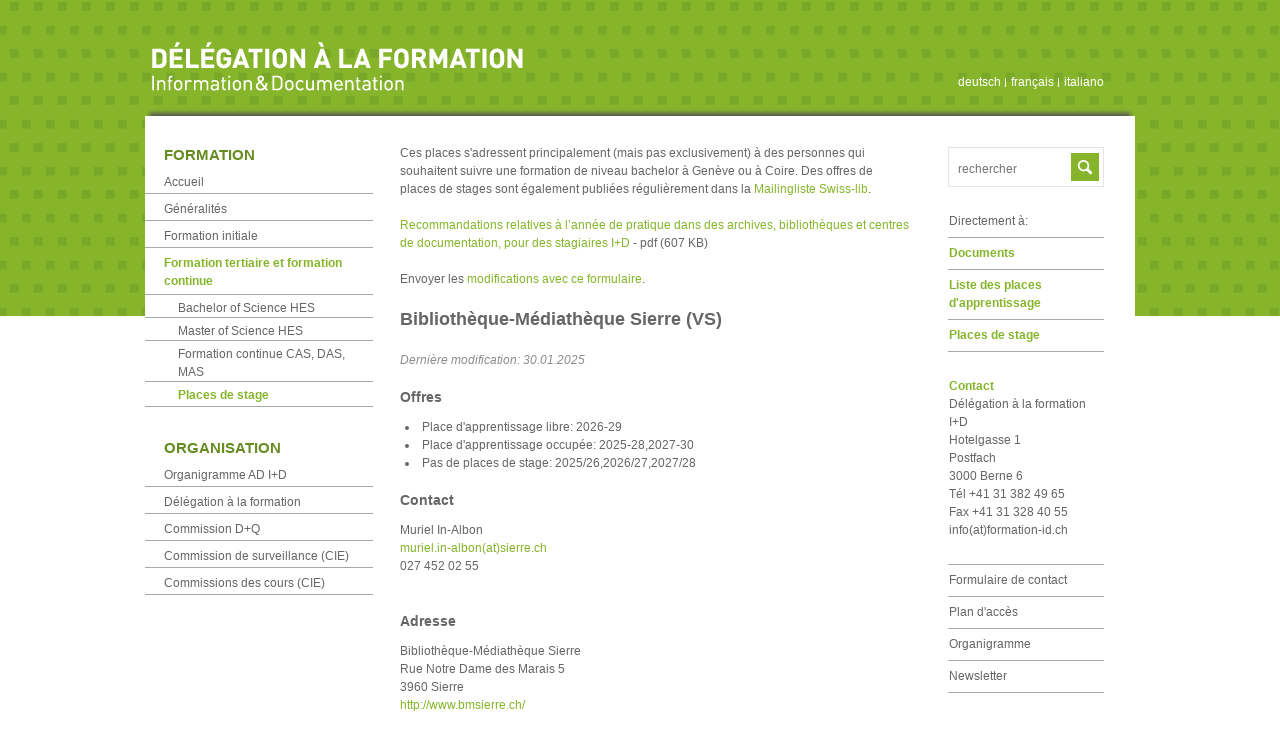

--- FILE ---
content_type: text/html; charset=utf-8
request_url: https://www.formation-id.ch/formation/formation-tertiaire-et-formation-continue/places-de-stage/bibliotheque-mediatheque-sierre
body_size: 4635
content:
<!DOCTYPE html>
<html lang="fr">
<head>

<meta charset="utf-8">
<!-- 
	Website von STURM UND BRÄM

	This website is powered by TYPO3 - inspiring people to share!
	TYPO3 is a free open source Content Management Framework initially created by Kasper Skaarhoj and licensed under GNU/GPL.
	TYPO3 is copyright 1998-2026 of Kasper Skaarhoj. Extensions are copyright of their respective owners.
	Information and contribution at https://typo3.org/
-->




<meta http-equiv="x-ua-compatible" content="IE=Edge,chrome=1" />
<meta name="generator" content="TYPO3 CMS" />
<meta http-equiv="content-type" content="text/html; charset=utf-8" />
<meta name="viewport" content="width=device-width,initial-scale=1.0" />
<meta name="robots" content="index, follow" />
<meta name="twitter:card" content="summary" />


<link rel="stylesheet" href="/typo3temp/assets/css/7015c8c4ac5ff815b57530b221005fc6.css?1754833546" media="all">
<link rel="stylesheet" href="/typo3conf/ext/stellen/Resources/Public/js/datatables/media/css/jquery.dataTables.css?1754833129" media="all">
<link rel="stylesheet" href="/typo3conf/ext/sitepackage/Resources/Public/min/main.min.css?1754833106" media="all">
<link rel="stylesheet" href="/typo3conf/ext/sitepackage/Resources/Public/css/additional.css?1754833102" media="all">






<title>Places de stage</title>			<!-- Google Tag Manager -->
			<script>(function(w,d,s,l,i){w[l]=w[l]||[];w[l].push({'gtm.start':
			new Date().getTime(),event:'gtm.js'});var f=d.getElementsByTagName(s)[0],
			j=d.createElement(s),dl=l!='dataLayer'?'&l='+l:'';j.async=true;j.src=
			'https://www.googletagmanager.com/gtm.js?id='+i+dl;f.parentNode.insertBefore(j,f);
			})(window,document,'script','dataLayer','GTM-N7HQNWT');</script>
			<!-- End Google Tag Manager -->			<link rel="apple-touch-icon" href="/apple-touch-icon-precomposed.png"/>
			<link href="/favicon.ico" rel="shortcut icon" type="image/x-icon" />
			<link rel="shortcut icon" href="/favicon.ico">
<link rel="canonical" href="https://www.formation-id.ch/formation/formation-tertiaire-et-formation-continue/places-de-stage/bibliotheque-mediatheque-sierre"/>

<link rel="alternate" hreflang="de" href="https://www.ausbildung-id.ch/bildung/tertiaere-bildung-und-weiterbildung/praktikumsplaetze/bibliotheque-mediatheque-sierre"/>
<link rel="alternate" hreflang="fr" href="https://www.formation-id.ch/formation/formation-tertiaire-et-formation-continue/places-de-stage/bibliotheque-mediatheque-sierre"/>
<link rel="alternate" hreflang="it" href="https://www.formazione-id.ch/formazione/formazione-terziaria-e-formazione-continua/posti-di-tirocinio/bibliotheque-mediatheque-sierre"/>
<link rel="alternate" hreflang="x-default" href="https://www.ausbildung-id.ch/bildung/tertiaere-bildung-und-weiterbildung/praktikumsplaetze/bibliotheque-mediatheque-sierre"/>
</head>
<body class="subpage fr shifter"><!-- Google Tag Manager (noscript) --><noscript><iframe src="https://www.googletagmanager.com/ns.html?id=GTM-N7HQNWT"height="0" width="0" style="display:none;visibility:hidden"></iframe></noscript><!-- End Google Tag Manager (noscript) -->


	<div class="shifter-page">
		<div id="wrapper">
			<div class="w1">
				<div id="header">
					<strong class="logo"><a href="/"></a></strong>
					<div class="holder">
						<span class="shifter-handle">Menu</span>
						<div id="jflanguageselection">
							<ul class="jflanguageselection"><li><span><a href="https://www.ausbildung-id.ch/bildung/tertiaere-bildung-und-weiterbildung/praktikumsplaetze/bibliotheque-mediatheque-sierre" target="_top">deutsch</a></span></li><li><span><a href="/formation/formation-tertiaire-et-formation-continue/places-de-stage/bibliotheque-mediatheque-sierre" target="_top">français</a></span></li><li><span><a href="https://www.formazione-id.ch/formazione/formazione-terziaria-e-formazione-continua/posti-di-tirocinio/bibliotheque-mediatheque-sierre" target="_top">italiano</a></span></li></ul>
						</div>
					</div>
				</div>
				<div id="main">
					<div class="holder">
						<div id="twocolumns">
							<div id="content">
								
								<div>
									<div class="intro">
										<div class="article">
											<article>
												
												<div class="content">
													
<a id="c387"></a><p>Ces places s'adressent principalement (mais pas exclusivement) à des personnes qui souhaitent suivre une formation de niveau bachelor à Genève ou à Coire. Des offres de places de stages sont également publiées régulièrement dans la&nbsp;<a href="https://mailman.switch.ch/postorius/lists/swiss-lib.lists.switch.ch/" target="_blank" rel="noreferrer">Mailingliste Swiss-lib</a>.</p><p><a href="/fileadmin/redaktion/Dokumente/Home/01_Bildung/07_Tertiaere_Bildung_Weiterbildung/04_Praktikaplaetze/161124_Empfehlung_Praktika_FH_f.pdf" class="download" target="_blank">Recommandations relatives à l’année de pratique dans des archives, bibliothèques et centres de documentation, pour des stagiaires I+D</a><span class="file-extension">&nbsp;-&nbsp;pdf</span><span class="filesize">&nbsp;(607 KB)</span></p><p>Envoyer les <a href="/formation/formation-initiale/entreprises-de-formation/modifications-places-dapprentissage" target="_top" class="internal-link">modifications avec ce formulaire</a>.</p>


<a id="c396"></a><div class="tx-stellen"><div class="tx_stellen_show"><h1>Bibliothèque-Médiathèque Sierre (VS)</h1><p><span class="date">Dernière modification: 30.01.2025</span></p><h2>Offres</h2><ul><li>
		Place d&#039;apprentissage libre: 
		
			<span class="timeframe">2026-29</span></li><li>
		Place d&#039;apprentissage occupée: 
		
			<span class="timeframe">2025-28</span><span class="timeframe">2027-30</span></li><li>
		Pas de places de stage: 
		
			<span class="timeframe">2025/26</span><span class="timeframe">2026/27</span><span class="timeframe">2027/28</span></li></ul><h2>Contact</h2><p>
		
		
		
		
		
		Muriel In-Albon<br><a href="#" data-mailto-token="nbjmup+nvsjfm/jo.bmcpoAtjfssf/di" data-mailto-vector="1">muriel.in-albon(at)sierre.ch</a><br>
		027 452 02 55<br></p><br><h2>Adresse</h2><p>
Bibliothèque-Médiathèque Sierre<br>


Rue Notre Dame des Marais 5<br>
3960 Sierre<br><a target="_blank" href="http://www.bmsierre.ch/">http://www.bmsierre.ch/</a></p><p><br><a href="/formation/formation-tertiaire-et-formation-continue/places-de-stage">Retour à la liste</a></p></div></div>


												</div>
											</article>
										</div>
									</div>
								</div>
							</div>
							<div class="aside">
								<aside>
									<div class="info-block  prefix-search-block">
										    	<form action="index.php" method="get" name="form_kesearch_pi1" id="form_kesearch_pi1-searchbox" class="search-search-block static search" >
    		<fieldset>
    			<span class="text"><input name="tx_kesearch_pi1[sword]" id="mod_search_searchword" maxlength="20" class="inputbox-search-block" type="text" size="20" value="" placeholder="rechercher"></span>
    			<input type="hidden" name="id" value="66">
    			<input id="pagenumber" type="hidden" name="tx_kesearch_pi1[page]" value="1">
    			<input id="resetFilters" type="hidden" name="tx_kesearch_pi1[resetFilters]" value="0">
          <input type="submit" title="rechercher" class="button-search-block" value="">
    		</fieldset>
    	</form>
									</div>
									<div class="info-block aside-quicklinks">
										<ul><li style="border-top: none;">Directement à:</li><li><strong><a href="/documents" target="_top">Documents</a></strong></li><li><strong><a href="/formation/formation-initiale/entreprises-de-formation/places-dapprentissage" target="_top">Liste des places d'apprentissage</a></strong></li><li><strong><a href="/formation/formation-tertiaire-et-formation-continue/places-de-stage" target="_top">Places de stage</a></strong></li></ul>
									</div>
									<div class="info-block aside-contact">
										<ul class="kontaktlinks"><li><strong class="title">Contact</strong>
<a id="c228"></a><p>Délégation à la formation I+D<br> Hotelgasse 1<br> Postfach<br> 3000 Berne 6<br> Tél +41 31 382 49 65<br> Fax +41 31 328 40 55<br><a href="#" data-mailto-token="nbjmup+jogpAgpsnbujpo.je/di" data-mailto-vector="1">info(at)formation-id.ch</a></p>

</li><li ><a href="/formulaire-de-contact" target="_top">Formulaire de contact</a></li><li ><a href="/plan-dacces" target="_top">Plan d'accès</a></li><li ><a href="/organisation/organigramme-ad-i-d" target="_top">Organigramme</a></li><li ><a href="/formation/generalites/newsletter" target="_top">Newsletter</a></li></ul>
									</div>
								</aside>
							</div>
						</div>
						<nav>
							<div id="sidebar">
								<div class="info-block  prefix-search-block">
									    	<form action="index.php" method="get" name="form_kesearch_pi1" id="form_kesearch_pi1-searchbox" class="search-search-block static search" >
    		<fieldset>
    			<span class="text"><input name="tx_kesearch_pi1[sword]" id="mod_search_searchword" maxlength="20" class="inputbox-search-block" type="text" size="20" value="" placeholder="rechercher"></span>
    			<input type="hidden" name="id" value="66">
    			<input id="pagenumber" type="hidden" name="tx_kesearch_pi1[page]" value="1">
    			<input id="resetFilters" type="hidden" name="tx_kesearch_pi1[resetFilters]" value="0">
          <input type="submit" title="rechercher" class="button-search-block" value="">
    		</fieldset>
    	</form>
								</div>
								<div class="nav-block"><h2>Formation</h2><ul class="menu"><li ><a href="/" target="_top">Accueil</a></li><li class="parent"><a href="/formation/generalites" target="_top">Généralités</a><div class="sub"><ul><li ><a href="/formation/generalites/newsletter" target="_top">Newsletter</a></li></ul></div></li><li class="parent"><a href="/formation/formation-initiale" target="_top">Formation initiale</a><div class="sub"><ul><li class="parent"><a href="/formation/formation-initiale/bases-et-reglements-2" target="_top">à partir de la rentrée 2022</a></li><li ><a href="/formation/formation-initiale/adresses-pour-stages-pendant-la-formation-professionnelle-initiale" target="_top">Adresses pour stages pendant la formation professionnelle initiale</a></li><li ><a href="/formation/formation-initiale/liens" target="_top">Liens</a></li></ul></div></li><li class="parent active"><a href="/formation/formation-tertiaire-et-formation-continue" target="_top">Formation tertiaire et formation continue</a><div class="sub"><ul><li ><a href="/formation/formation-tertiaire-et-formation-continue/hes-coire-et-hes-geneve" target="_top">Bachelor of Science HES</a></li><li ><a href="/formation/formation-tertiaire-et-formation-continue/advanced-studies" target="_top">Master of Science HES</a></li><li ><a href="/formation/formation-tertiaire-et-formation-continue/cours-specialise" target="_top">Formation continue CAS, DAS, MAS</a></li><li class="active"><a href="/formation/formation-tertiaire-et-formation-continue/places-de-stage" target="_top">Places de stage</a></li></ul></div></li></ul></div><div class="nav-block"><h2>Organisation</h2><ul class="menu"><li ><a href="/organisation/organigramme-ad-i-d" target="_top">Organigramme AD I+D</a></li><li ><a href="/organisation/delegation-a-la-formation" target="_top">Délégation à la formation</a></li><li ><a href="/organisation/commission-d-q" target="_top">Commission D+Q</a></li><li ><a href="/organisation/commission-de-surveillance-cie" target="_top">Commission de surveillance (CIE)</a></li><li ><a href="/organisation/commissions-des-cours-cie" target="_top">Commissions des cours (CIE)</a></li></ul></div>
							</div>
						</nav>
					</div>
				</div>
			</div>
		</div>

		<div id="footer">
			<footer>
					<div class="info-block aside-contact">
							<div class="kontaktlinks">
<a id="c370"></a><p><strong>Délégation à la formation I+D</strong><br> Hotelgasse 1, Case postale, 3000 Berne 6<br> Tél <a href="tel:+41313824965">+41 31 382 49 65</a>, Fax +41 31 328 40 55, <a href="#" data-mailto-token="nbjmup+jogpAgpsnbujpo.je/di" data-mailto-vector="1">info(at)formation-id.ch</a></p>




<p><a href="/formulaire-de-contact" target="_top">Formulaire de contact</a>&nbsp;&#124;&nbsp;<a href="/plan-dacces" target="_top">Plan d'accès</a>&nbsp;&#124;&nbsp;<a href="/organisation/organigramme-ad-i-d" target="_top">Organigramme</a>&nbsp;&#124;&nbsp;<a href="/formation/generalites/newsletter" target="_top">Newsletter</a>&nbsp;&#124;&nbsp;<a href="/impressum" target="_top">Impressum</a>&nbsp;&#124;&nbsp;<a href="/protection-des-donnees" target="_top">Protection des données</a>&nbsp;&#124;&nbsp;<a href="/politique-relative-aux-cookies" target="_top">Politique relative aux cookies</a></p></div>
					</div>
						<div class="traeger">
		<div class="traegerlogo traeger-bis">
			<a href="https://www.bibliosuisse.ch/" target="_blank" title="Bibliothèque Information Suisse">
				<img src="/typo3conf/ext/sitepackage/Resources/Public/images/Logo_Bibliosuisse.svg" alt="Bibliothèque Information Suisse" width="240" height="40">
			</a>
	</div>
	<div class="traegerlogo traeger-vsa">
		<a href="https://www.vsa-aas.org/" target="_blank" title="Association des archivistes suisse (VSA-AAS)">
			<img src="/typo3conf/ext/sitepackage/Resources/Public/images/VSA_Logo_Icon-green.svg" alt="Association des archivistes suisse (VSA-AAS)" width="144" height="108">
		</a>
	</div>
	</div>
					<!--  -->
			</footer>
		</div>
	</div>
	<div class="shifter-navigation">
		<div id="mobilenav">
			<ul class="jflanguageselection"><li><span><a href="https://www.ausbildung-id.ch/bildung/tertiaere-bildung-und-weiterbildung/praktikumsplaetze/bibliotheque-mediatheque-sierre" target="_top">deutsch</a></span></li><li><span><a href="/formation/formation-tertiaire-et-formation-continue/places-de-stage/bibliotheque-mediatheque-sierre" target="_top">français</a></span></li><li><span><a href="https://www.formazione-id.ch/formazione/formazione-terziaria-e-formazione-continua/posti-di-tirocinio/bibliotheque-mediatheque-sierre" target="_top">italiano</a></span></li></ul>
			<div class="info-block  prefix-search-block">
				    	<form action="index.php" method="get" name="form_kesearch_pi1" id="form_kesearch_pi1-searchbox" class="search-search-block static search" >
    		<fieldset>
    			<span class="text"><input name="tx_kesearch_pi1[sword]" id="mod_search_searchword" maxlength="20" class="inputbox-search-block" type="text" size="20" value="" placeholder="rechercher"></span>
    			<input type="hidden" name="id" value="66">
    			<input id="pagenumber" type="hidden" name="tx_kesearch_pi1[page]" value="1">
    			<input id="resetFilters" type="hidden" name="tx_kesearch_pi1[resetFilters]" value="0">
          <input type="submit" title="rechercher" class="button-search-block" value="">
    		</fieldset>
    	</form>
			</div>
			<div class="nav-block"><h2>Formation</h2><ul class="menu"><li ><a href="/" target="_top">Accueil</a></li><li class="parent"><a href="/formation/generalites" target="_top">Généralités</a><div class="sub"><ul><li ><a href="/formation/generalites/newsletter" target="_top">Newsletter</a></li></ul></div></li><li class="parent"><a href="/formation/formation-initiale" target="_top">Formation initiale</a><div class="sub"><ul><li class="parent"><a href="/formation/formation-initiale/bases-et-reglements-2" target="_top">à partir de la rentrée 2022</a></li><li ><a href="/formation/formation-initiale/adresses-pour-stages-pendant-la-formation-professionnelle-initiale" target="_top">Adresses pour stages pendant la formation professionnelle initiale</a></li><li ><a href="/formation/formation-initiale/liens" target="_top">Liens</a></li></ul></div></li><li class="parent active"><a href="/formation/formation-tertiaire-et-formation-continue" target="_top">Formation tertiaire et formation continue</a><div class="sub"><ul><li ><a href="/formation/formation-tertiaire-et-formation-continue/hes-coire-et-hes-geneve" target="_top">Bachelor of Science HES</a></li><li ><a href="/formation/formation-tertiaire-et-formation-continue/advanced-studies" target="_top">Master of Science HES</a></li><li ><a href="/formation/formation-tertiaire-et-formation-continue/cours-specialise" target="_top">Formation continue CAS, DAS, MAS</a></li><li class="active"><a href="/formation/formation-tertiaire-et-formation-continue/places-de-stage" target="_top">Places de stage</a></li></ul></div></li></ul></div><div class="nav-block"><h2>Organisation</h2><ul class="menu"><li ><a href="/organisation/organigramme-ad-i-d" target="_top">Organigramme AD I+D</a></li><li ><a href="/organisation/delegation-a-la-formation" target="_top">Délégation à la formation</a></li><li ><a href="/organisation/commission-d-q" target="_top">Commission D+Q</a></li><li ><a href="/organisation/commission-de-surveillance-cie" target="_top">Commission de surveillance (CIE)</a></li><li ><a href="/organisation/commissions-des-cours-cie" target="_top">Commissions des cours (CIE)</a></li></ul></div>
		</div>
	</div>

<script src="/typo3conf/ext/sitepackage/Resources/Public/min/jquery-1.11.2.min.js?1754833106"></script>
<script src="/typo3conf/ext/powermail/Resources/Public/JavaScript/Powermail/Form.min.js?1729254652" defer="defer"></script>
<script src="/typo3conf/ext/sitepackage/Resources/Public/min/main.min.js?1754833106"></script>
<script src="/typo3conf/ext/stellen/Resources/Public/js/datatables/media/js/jquery.dataTables.min.js?1754833132"></script>
<script src="/typo3temp/assets/js/8271b6b38ee3bb57aec444a0d6a3803a.js?1754833610"></script>
<script async="async" src="/typo3temp/assets/js/cfd16b174d7f7b046e20adbc2e0a1094.js?1754833545"></script>


</body>
</html>

--- FILE ---
content_type: image/svg+xml
request_url: https://www.formation-id.ch/typo3conf/ext/sitepackage/Resources/Public/images/lupe.svg
body_size: 610
content:
<?xml version="1.0" encoding="utf-8"?>
<!-- Generator: Adobe Illustrator 16.0.0, SVG Export Plug-In . SVG Version: 6.00 Build 0)  -->
<!DOCTYPE svg PUBLIC "-//W3C//DTD SVG 1.1//EN" "http://www.w3.org/Graphics/SVG/1.1/DTD/svg11.dtd">
<svg version="1.1" id="Ebene_1" xmlns="http://www.w3.org/2000/svg" xmlns:xlink="http://www.w3.org/1999/xlink" x="0px" y="0px"
	 width="152px" height="126px" viewBox="0 57 152 126" enable-background="new 0 57 152 126" xml:space="preserve">
<g>
	<path fill="#FFFFFF" d="M113.916,150.811l-18.895-18.895c2.85-4.681,4.49-10.177,4.49-16.058c0-17.083-14.803-31.885-31.889-31.885
		c-17.082,0-30.932,13.85-30.932,30.934s14.803,31.885,31.885,31.885c5.68,0,11-1.538,15.574-4.21l18.996,18.997
		c1.859,1.859,4.873,1.859,6.73,0l4.713-4.71C116.449,155.009,115.775,152.669,113.916,150.811z M46.211,114.907
		c0-11.828,9.588-21.416,21.412-21.416c11.83,0,22.369,10.539,22.369,22.367c0,11.827-9.588,21.416-21.416,21.416
		C56.75,137.274,46.211,126.735,46.211,114.907z"/>
</g>
</svg>


--- FILE ---
content_type: image/svg+xml
request_url: https://www.formation-id.ch/typo3conf/ext/sitepackage/Resources/Public/images/Logo_Bibliosuisse.svg
body_size: 1667
content:
<svg id="Ebene_1" data-name="Ebene 1" xmlns="http://www.w3.org/2000/svg" viewBox="0 0 630.56 139.94"><path d="M16.19,53.91c4.87-4.14,11.44-8.76,18.13-8.76C48.45,45.15,57,57.44,57,70.7c0,16-11.68,31.89-29.09,31.89-9,0-13.75-2.92-16.92-4.26l-3.65,2.8L4.75,99.8a142.57,142.57,0,0,0,1.7-21.67V25.8c0-7.92-1.82-8.16-6.45-9.5v-2A77.5,77.5,0,0,0,12.53,9.12a12.19,12.19,0,0,1,2.69-1.34c.72,0,1,.73,1,1.71Zm0,33.11c0,4.62,4.38,12.41,12.53,12.41,13,0,18.51-12.78,18.51-23.62,0-13.14-10-24.09-19.48-24.09-4.5,0-8.28,2.92-11.56,5.72Z" style="fill:#001b71"/><path d="M65.24,97.6h2.31c3.41,0,5.85,0,5.85-4v-33c0-5.36-1.83-6.09-6.33-8.52V50.14c5.72-1.71,12.53-4,13-4.39a4.34,4.34,0,0,1,2.19-.6c.61,0,.85.73.85,1.7V93.59c0,4,2.68,4,6.09,4h2.07v3.17c-4.14,0-8.4-.24-12.78-.24s-8.77.12-13.27.24Zm13-71.2a6.24,6.24,0,0,1-6-6.08,6.21,6.21,0,0,1,6-5.85,6,6,0,0,1,6,5.85A6.08,6.08,0,0,1,78.26,26.4Z" style="fill:#001b71"/><path d="M116,53.91c4.87-4.14,11.44-8.76,18.14-8.76,14.12,0,22.64,12.29,22.64,25.55,0,16-11.69,31.89-29.09,31.89-9,0-13.75-2.92-16.92-4.26l-3.65,2.8-2.56-1.33a141.31,141.31,0,0,0,1.71-21.67V25.8c0-7.92-1.83-8.16-6.46-9.5v-2a77.66,77.66,0,0,0,12.54-5.23A12.21,12.21,0,0,1,115,7.78c.73,0,1,.73,1,1.71ZM116,87c0,4.62,4.39,12.41,12.54,12.41,13,0,18.5-12.78,18.5-23.62,0-13.14-10-24.09-19.47-24.09-4.51,0-8.28,2.92-11.57,5.72Z" style="fill:#001b71"/><path d="M164.81,97.6h2.31c3.4,0,5.84,0,5.84-4V25.8c0-7.92-1.83-8.16-6.45-9.5v-2A78.28,78.28,0,0,0,179,9.12a12.21,12.21,0,0,1,2.68-1.34c.73,0,1,.73,1,1.71v84.1c0,4,2.68,4,6.09,4h2.07v3.17c-4.14,0-8.4-.24-12.78-.24s-8.77.12-13.26.24Z" style="fill:#001b71"/><path d="M199.61,97.6h2.32c3.4,0,5.84,0,5.84-4v-33c0-5.36-1.83-6.09-6.33-8.52V50.14c5.72-1.71,12.54-4,13-4.39a4.32,4.32,0,0,1,2.19-.6c.61,0,.86.73.86,1.7V93.59c0,4,2.67,4,6.08,4h2.07v3.17c-4.14,0-8.4-.24-12.78-.24s-8.76.12-13.27.24Zm13-71.2a6.26,6.26,0,0,1-6-6.08,6.22,6.22,0,0,1,6-5.85,6,6,0,0,1,6,5.85A6.08,6.08,0,0,1,212.64,26.4Z" style="fill:#001b71"/><path d="M262.05,45.15c16.91,0,29.57,11.19,29.57,28.48,0,15.7-12.41,29-28,29-16.18,0-29.46-11.19-29.46-28.48C234.17,58.41,245.74,45.15,262.05,45.15Zm1.46,54.28c12.17,0,16.92-14.12,16.92-24.59,0-10-5.36-26.53-18.26-26.53-12.05,0-16.79,14.11-16.79,24.58C245.38,82.87,250.73,99.43,263.51,99.43Z" style="fill:#001b71"/><path d="M319.42,51.43c0,10.51,2.17,15.61,11.74,18.54-9.57,2.94-11.74,8-11.74,18.54v28.73c0,19.46-8.5,22.7-22.71,22.7v-2.16c9.74-2.16,12.52-8.49,12.52-19.61V90.83c0-11.44,1.85-17.92,12.51-20.71v-.3c-10.66-2.78-12.51-9.27-12.51-20.7V21.78c0-11.12-2.78-17.46-12.52-19.62V0c14.21,0,22.71,3.24,22.71,22.7Z" style="fill:#c10230"/><path d="M345.88,83.85c1.58,8,6.45,14.85,15.33,14.85,7.18,0,9.86-4.38,9.86-8.64,0-14.36-26.53-9.74-26.53-29.34,0-6.81,5.48-15.57,18.87-15.57a32,32,0,0,1,13.87,3.52l.85,12.42h-2.8c-1.21-7.67-5.47-12-13.26-12-4.87,0-9.5,2.79-9.5,8,0,14.25,28.24,9.86,28.24,29,0,8-6.45,16.55-20.93,16.55A32.09,32.09,0,0,1,345,98.46l-1.34-14Z" style="fill:#001b71"/><path d="M441.55,94.08c0,2.19,1.34,2.31,3.4,2.31,1.47,0,3.29-.12,4.87-.12v2.55c-5.23.49-15.21,3-17.52,3.77l-.61-.36V92.37c-7.3,6-12.9,10.22-21.54,10.22-6.58,0-13.39-4.26-13.39-14.48V57c0-3.16-.49-6.2-7.31-6.81V47.83c4.39-.13,14.12-.86,15.7-.86,1.34,0,1.34.86,1.34,3.53V81.9c0,3.66,0,14.12,10.59,14.12,4.14,0,9.62-3.17,14.73-7.42V55.86c0-2.44-5.84-3.78-10.22-5V48.67c11-.73,17.77-1.7,19-1.7,1,0,1,.86,1,2.19Z" style="fill:#001b71"/><path d="M456.51,97.6h2.31c3.42,0,5.84,0,5.84-4v-33c0-5.36-1.81-6.09-6.32-8.52V50.14c5.72-1.71,12.53-4,13-4.39a4.29,4.29,0,0,1,2.18-.6c.61,0,.86.73.86,1.7V93.59c0,4,2.67,4,6.08,4h2.07v3.17c-4.14,0-8.4-.24-12.78-.24s-8.76.12-13.27.24Zm13-71.2a6.25,6.25,0,0,1-6-6.08,6.22,6.22,0,0,1,6-5.85,6,6,0,0,1,6,5.85A6.08,6.08,0,0,1,469.54,26.4Z" style="fill:#001b71"/><path d="M493.27,83.85c1.58,8,6.45,14.85,15.34,14.85,7.18,0,9.86-4.38,9.86-8.64,0-14.36-26.54-9.74-26.54-29.34,0-6.81,5.48-15.57,18.87-15.57a32,32,0,0,1,13.87,3.52l.85,12.42h-2.79c-1.22-7.67-5.48-12-13.27-12-4.87,0-9.49,2.79-9.49,8,0,14.25,28.23,9.86,28.23,29,0,8-6.45,16.55-20.93,16.55a32.09,32.09,0,0,1-14.85-4.13l-1.34-14Z" style="fill:#001b71"/><path d="M540.61,83.85c1.59,8,6.46,14.85,15.34,14.85,7.18,0,9.86-4.38,9.86-8.64,0-14.36-26.53-9.74-26.53-29.34,0-6.81,5.48-15.57,18.87-15.57A32.07,32.07,0,0,1,572,48.67l.85,12.42h-2.8c-1.21-7.67-5.48-12-13.27-12-4.87,0-9.49,2.79-9.49,8,0,14.25,28.24,9.86,28.24,29,0,8-6.45,16.55-20.93,16.55a32.16,32.16,0,0,1-14.86-4.13l-1.34-14Z" style="fill:#001b71"/><path d="M594.54,67.17c-.25,1.1-.25,2.93,0,7.07.73,11.56,8.15,21.05,17.89,21.05,6.69,0,11.93-3.65,16.43-8.15l1.7,1.7C625,96.27,618,102.59,608.05,102.59c-19.36,0-23.25-18.74-23.25-26.53,0-23.86,16.06-30.91,24.58-30.91,9.86,0,20.45,6.21,20.57,19.1a13.59,13.59,0,0,1-.12,2.2l-1.09.72Zm21.54-3.89c3,0,3.41-1.58,3.41-3,0-6.21-3.77-11.19-10.59-11.19-7.43,0-12.53,5.46-14,14.23Z" style="fill:#001b71"/></svg>

--- FILE ---
content_type: application/javascript; charset=utf-8
request_url: https://www.formation-id.ch/typo3temp/assets/js/8271b6b38ee3bb57aec444a0d6a3803a.js?1754833610
body_size: 604
content:
						$(document).ready(function() {
								$('#tx_stellen_datatable').DataTable( {
										initComplete: function () {
												// only target specific columns, http://stackoverflow.com/a/8023830/160968
												this.api().columns(0).every( function () {
														var column = this;
											var select = $('<select><option value="">Canton</option></select>')
																.appendTo( $('#tx_stellen_datatable_filter'))
																.on( 'change', function () {
																		var val = $.fn.dataTable.util.escapeRegex($(this).val());
																		column
																				.search( val ? '^'+val+'$' : '', true, false )
																				.draw();
																} );
														column.data().unique().sort().each( function ( d, j ) {
																select.append( '<option value="'+d+'">'+d+'</option>' )
														} );
												} );
										},
										paging: false,
										"language": {
											"search": "rechercher:",
											"zeroRecords": "Désolé, aucun enregistrement ne correspond à vos critères",
											"info": "",
											"infoEmpty": "",
											"infoFiltered":   "",
										},
										"aria": {
												"sortAscending":  ": Trier par ordre croissant",
												"sortDescending": ": Trier par ordre décroissant"
										},
								} );
						} );